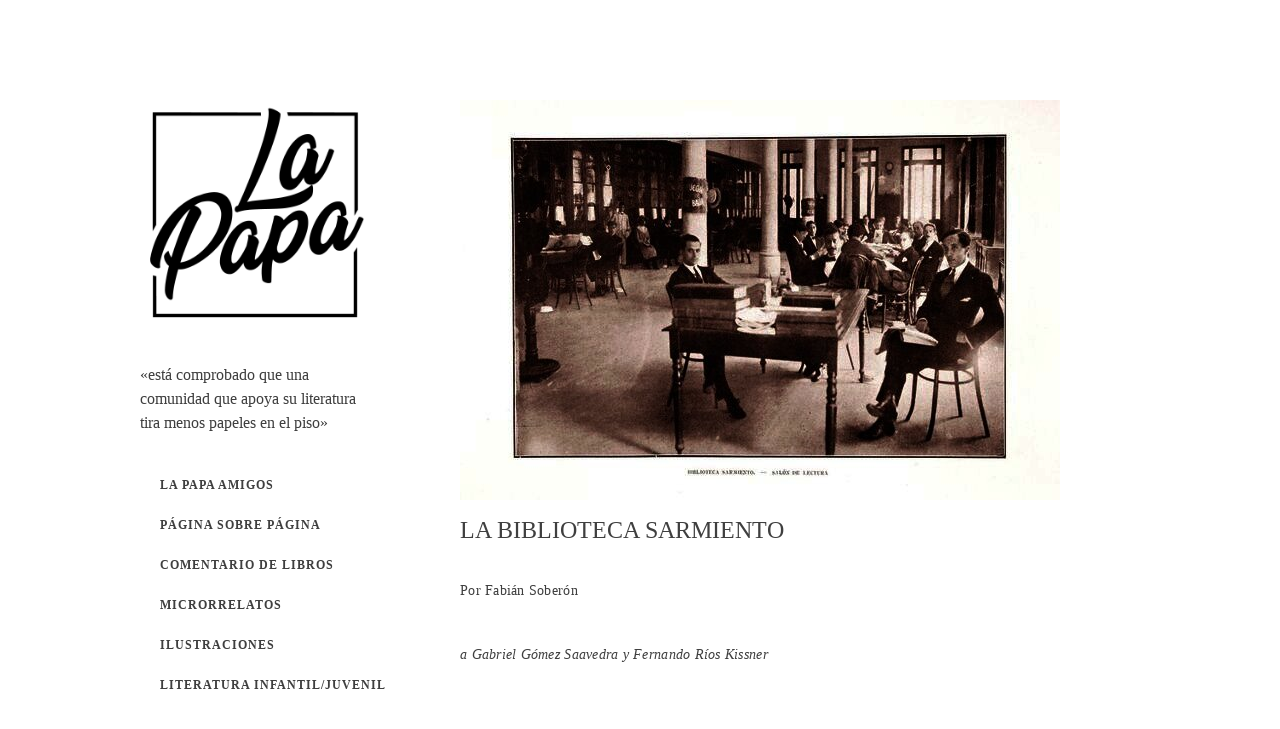

--- FILE ---
content_type: text/html; charset=UTF-8
request_url: https://lapapa.online/la-biblioteca-sarmiento/
body_size: 22106
content:
<!DOCTYPE html><html class="no-js" lang="es" prefix="og: https://ogp.me/ns#"><head><script data-no-optimize="1">var litespeed_docref=sessionStorage.getItem("litespeed_docref");litespeed_docref&&(Object.defineProperty(document,"referrer",{get:function(){return litespeed_docref}}),sessionStorage.removeItem("litespeed_docref"));</script> <meta charset="UTF-8"><meta name="viewport" content="width=device-width, initial-scale = 1.0, maximum-scale=2.0, user-scalable=yes" /><link rel="profile" href="http://gmpg.org/xfn/11"><link rel="pingback" href="https://lapapa.online/xmlrpc.php"><title>La Biblioteca Sarmiento |</title><meta name="description" content="Por Fabián Soberón"/><meta name="robots" content="follow, index, max-snippet:-1, max-video-preview:-1, max-image-preview:large"/><link rel="canonical" href="https://lapapa.online/la-biblioteca-sarmiento/" /><meta property="og:locale" content="es_ES" /><meta property="og:type" content="article" /><meta property="og:title" content="La Biblioteca Sarmiento |" /><meta property="og:description" content="Por Fabián Soberón" /><meta property="og:url" content="https://lapapa.online/la-biblioteca-sarmiento/" /><meta property="og:site_name" content="La Papa" /><meta property="article:section" content="lugares" /><meta property="og:updated_time" content="2020-10-01T12:05:44-03:00" /><meta property="og:image" content="https://lapapa.online/wp-content/uploads/2020/09/Biblioteca-Sarmiento-1910.jpg" /><meta property="og:image:secure_url" content="https://lapapa.online/wp-content/uploads/2020/09/Biblioteca-Sarmiento-1910.jpg" /><meta property="og:image:width" content="600" /><meta property="og:image:height" content="400" /><meta property="og:image:alt" content="La Biblioteca Sarmiento" /><meta property="og:image:type" content="image/jpeg" /><meta property="article:published_time" content="2020-10-01T00:44:02-03:00" /><meta property="article:modified_time" content="2020-10-01T12:05:44-03:00" /><meta name="twitter:card" content="summary_large_image" /><meta name="twitter:title" content="La Biblioteca Sarmiento |" /><meta name="twitter:description" content="Por Fabián Soberón" /><meta name="twitter:image" content="https://lapapa.online/wp-content/uploads/2020/09/Biblioteca-Sarmiento-1910.jpg" /><meta name="twitter:label1" content="Escrito por" /><meta name="twitter:data1" content="Fabián Soberón" /><meta name="twitter:label2" content="Tiempo de lectura" /><meta name="twitter:data2" content="3 minutos" /> <script type="application/ld+json" class="rank-math-schema">{"@context":"https://schema.org","@graph":[{"@type":["BookStore","Organization"],"@id":"https://lapapa.online/#organization","name":"La Papa","url":"https://lapapa.online","logo":{"@type":"ImageObject","@id":"https://lapapa.online/#logo","url":"https://lapapa.local/wp-content/uploads/2020/08/cropped-logo-la-papa-portada-face-1.jpg","contentUrl":"https://lapapa.local/wp-content/uploads/2020/08/cropped-logo-la-papa-portada-face-1.jpg","caption":"La Papa","inLanguage":"es"},"openingHours":["Monday,Tuesday,Wednesday,Thursday,Friday,Saturday,Sunday 09:00-17:00"],"image":{"@id":"https://lapapa.online/#logo"}},{"@type":"WebSite","@id":"https://lapapa.online/#website","url":"https://lapapa.online","name":"La Papa","alternateName":"La Papa Online","publisher":{"@id":"https://lapapa.online/#organization"},"inLanguage":"es"},{"@type":"ImageObject","@id":"https://lapapa.online/wp-content/uploads/2020/09/Biblioteca-Sarmiento-1910.jpg","url":"https://lapapa.online/wp-content/uploads/2020/09/Biblioteca-Sarmiento-1910.jpg","width":"600","height":"400","inLanguage":"es"},{"@type":"BreadcrumbList","@id":"https://lapapa.online/la-biblioteca-sarmiento/#breadcrumb","itemListElement":[{"@type":"ListItem","position":"1","item":{"@id":"https://lapapa.online","name":"Inicio"}},{"@type":"ListItem","position":"2","item":{"@id":"https://lapapa.online/la-biblioteca-sarmiento/","name":"La Biblioteca Sarmiento"}}]},{"@type":"WebPage","@id":"https://lapapa.online/la-biblioteca-sarmiento/#webpage","url":"https://lapapa.online/la-biblioteca-sarmiento/","name":"La Biblioteca Sarmiento |","datePublished":"2020-10-01T00:44:02-03:00","dateModified":"2020-10-01T12:05:44-03:00","isPartOf":{"@id":"https://lapapa.online/#website"},"primaryImageOfPage":{"@id":"https://lapapa.online/wp-content/uploads/2020/09/Biblioteca-Sarmiento-1910.jpg"},"inLanguage":"es","breadcrumb":{"@id":"https://lapapa.online/la-biblioteca-sarmiento/#breadcrumb"}},{"@type":"Person","@id":"https://lapapa.online/author/fabian-sob/","name":"Fabi\u00e1n Sober\u00f3n","url":"https://lapapa.online/author/fabian-sob/","image":{"@type":"ImageObject","@id":"https://secure.gravatar.com/avatar/411c5936c0756fe14e353be6cd6d1fb159b037e77a09ad272e097931aa212033?s=96&amp;d=mm&amp;r=g","url":"https://secure.gravatar.com/avatar/411c5936c0756fe14e353be6cd6d1fb159b037e77a09ad272e097931aa212033?s=96&amp;d=mm&amp;r=g","caption":"Fabi\u00e1n Sober\u00f3n","inLanguage":"es"},"worksFor":{"@id":"https://lapapa.online/#organization"}},{"@type":"BlogPosting","headline":"La Biblioteca Sarmiento |","datePublished":"2020-10-01T00:44:02-03:00","dateModified":"2020-10-01T12:05:44-03:00","author":{"@id":"https://lapapa.online/author/fabian-sob/","name":"Fabi\u00e1n Sober\u00f3n"},"publisher":{"@id":"https://lapapa.online/#organization"},"description":"Por Fabi\u00e1n Sober\u00f3n","name":"La Biblioteca Sarmiento |","@id":"https://lapapa.online/la-biblioteca-sarmiento/#richSnippet","isPartOf":{"@id":"https://lapapa.online/la-biblioteca-sarmiento/#webpage"},"image":{"@id":"https://lapapa.online/wp-content/uploads/2020/09/Biblioteca-Sarmiento-1910.jpg"},"inLanguage":"es","mainEntityOfPage":{"@id":"https://lapapa.online/la-biblioteca-sarmiento/#webpage"}}]}</script> <link rel='dns-prefetch' href='//fonts.googleapis.com' /><link rel="alternate" type="application/rss+xml" title=" &raquo; Feed" href="https://lapapa.online/feed/" /><link rel="alternate" type="application/rss+xml" title=" &raquo; Feed de los comentarios" href="https://lapapa.online/comments/feed/" /><link rel="alternate" type="application/rss+xml" title=" &raquo; Comentario La Biblioteca Sarmiento del feed" href="https://lapapa.online/la-biblioteca-sarmiento/feed/" /><link rel="alternate" title="oEmbed (JSON)" type="application/json+oembed" href="https://lapapa.online/wp-json/oembed/1.0/embed?url=https%3A%2F%2Flapapa.online%2Fla-biblioteca-sarmiento%2F" /><link rel="alternate" title="oEmbed (XML)" type="text/xml+oembed" href="https://lapapa.online/wp-json/oembed/1.0/embed?url=https%3A%2F%2Flapapa.online%2Fla-biblioteca-sarmiento%2F&#038;format=xml" /><style id='wp-img-auto-sizes-contain-inline-css' type='text/css'>img:is([sizes=auto i],[sizes^="auto," i]){contain-intrinsic-size:3000px 1500px}
/*# sourceURL=wp-img-auto-sizes-contain-inline-css */</style><link data-optimized="2" rel="stylesheet" href="https://lapapa.online/wp-content/litespeed/css/a2db15c1e4ad7dce46a874e57c0082f7.css?ver=0cf3d" /><style id='wp-emoji-styles-inline-css' type='text/css'>img.wp-smiley, img.emoji {
		display: inline !important;
		border: none !important;
		box-shadow: none !important;
		height: 1em !important;
		width: 1em !important;
		margin: 0 0.07em !important;
		vertical-align: -0.1em !important;
		background: none !important;
		padding: 0 !important;
	}
/*# sourceURL=wp-emoji-styles-inline-css */</style><style id='wp-block-paragraph-inline-css' type='text/css'>.is-small-text{font-size:.875em}.is-regular-text{font-size:1em}.is-large-text{font-size:2.25em}.is-larger-text{font-size:3em}.has-drop-cap:not(:focus):first-letter{float:left;font-size:8.4em;font-style:normal;font-weight:100;line-height:.68;margin:.05em .1em 0 0;text-transform:uppercase}body.rtl .has-drop-cap:not(:focus):first-letter{float:none;margin-left:.1em}p.has-drop-cap.has-background{overflow:hidden}:root :where(p.has-background){padding:1.25em 2.375em}:where(p.has-text-color:not(.has-link-color)) a{color:inherit}p.has-text-align-left[style*="writing-mode:vertical-lr"],p.has-text-align-right[style*="writing-mode:vertical-rl"]{rotate:180deg}
/*# sourceURL=https://lapapa.online/wp-includes/blocks/paragraph/style.min.css */</style><style id='wp-block-quote-inline-css' type='text/css'>.wp-block-quote{box-sizing:border-box;overflow-wrap:break-word}.wp-block-quote.is-large:where(:not(.is-style-plain)),.wp-block-quote.is-style-large:where(:not(.is-style-plain)){margin-bottom:1em;padding:0 1em}.wp-block-quote.is-large:where(:not(.is-style-plain)) p,.wp-block-quote.is-style-large:where(:not(.is-style-plain)) p{font-size:1.5em;font-style:italic;line-height:1.6}.wp-block-quote.is-large:where(:not(.is-style-plain)) cite,.wp-block-quote.is-large:where(:not(.is-style-plain)) footer,.wp-block-quote.is-style-large:where(:not(.is-style-plain)) cite,.wp-block-quote.is-style-large:where(:not(.is-style-plain)) footer{font-size:1.125em;text-align:right}.wp-block-quote>cite{display:block}
/*# sourceURL=https://lapapa.online/wp-includes/blocks/quote/style.min.css */</style><style id='wp-block-spacer-inline-css' type='text/css'>.wp-block-spacer{clear:both}
/*# sourceURL=https://lapapa.online/wp-includes/blocks/spacer/style.min.css */</style><style id='global-styles-inline-css' type='text/css'>:root{--wp--preset--aspect-ratio--square: 1;--wp--preset--aspect-ratio--4-3: 4/3;--wp--preset--aspect-ratio--3-4: 3/4;--wp--preset--aspect-ratio--3-2: 3/2;--wp--preset--aspect-ratio--2-3: 2/3;--wp--preset--aspect-ratio--16-9: 16/9;--wp--preset--aspect-ratio--9-16: 9/16;--wp--preset--color--black: #000000;--wp--preset--color--cyan-bluish-gray: #abb8c3;--wp--preset--color--white: #ffffff;--wp--preset--color--pale-pink: #f78da7;--wp--preset--color--vivid-red: #cf2e2e;--wp--preset--color--luminous-vivid-orange: #ff6900;--wp--preset--color--luminous-vivid-amber: #fcb900;--wp--preset--color--light-green-cyan: #7bdcb5;--wp--preset--color--vivid-green-cyan: #00d084;--wp--preset--color--pale-cyan-blue: #8ed1fc;--wp--preset--color--vivid-cyan-blue: #0693e3;--wp--preset--color--vivid-purple: #9b51e0;--wp--preset--gradient--vivid-cyan-blue-to-vivid-purple: linear-gradient(135deg,rgb(6,147,227) 0%,rgb(155,81,224) 100%);--wp--preset--gradient--light-green-cyan-to-vivid-green-cyan: linear-gradient(135deg,rgb(122,220,180) 0%,rgb(0,208,130) 100%);--wp--preset--gradient--luminous-vivid-amber-to-luminous-vivid-orange: linear-gradient(135deg,rgb(252,185,0) 0%,rgb(255,105,0) 100%);--wp--preset--gradient--luminous-vivid-orange-to-vivid-red: linear-gradient(135deg,rgb(255,105,0) 0%,rgb(207,46,46) 100%);--wp--preset--gradient--very-light-gray-to-cyan-bluish-gray: linear-gradient(135deg,rgb(238,238,238) 0%,rgb(169,184,195) 100%);--wp--preset--gradient--cool-to-warm-spectrum: linear-gradient(135deg,rgb(74,234,220) 0%,rgb(151,120,209) 20%,rgb(207,42,186) 40%,rgb(238,44,130) 60%,rgb(251,105,98) 80%,rgb(254,248,76) 100%);--wp--preset--gradient--blush-light-purple: linear-gradient(135deg,rgb(255,206,236) 0%,rgb(152,150,240) 100%);--wp--preset--gradient--blush-bordeaux: linear-gradient(135deg,rgb(254,205,165) 0%,rgb(254,45,45) 50%,rgb(107,0,62) 100%);--wp--preset--gradient--luminous-dusk: linear-gradient(135deg,rgb(255,203,112) 0%,rgb(199,81,192) 50%,rgb(65,88,208) 100%);--wp--preset--gradient--pale-ocean: linear-gradient(135deg,rgb(255,245,203) 0%,rgb(182,227,212) 50%,rgb(51,167,181) 100%);--wp--preset--gradient--electric-grass: linear-gradient(135deg,rgb(202,248,128) 0%,rgb(113,206,126) 100%);--wp--preset--gradient--midnight: linear-gradient(135deg,rgb(2,3,129) 0%,rgb(40,116,252) 100%);--wp--preset--font-size--small: 13px;--wp--preset--font-size--medium: 20px;--wp--preset--font-size--large: 36px;--wp--preset--font-size--x-large: 42px;--wp--preset--spacing--20: 0.44rem;--wp--preset--spacing--30: 0.67rem;--wp--preset--spacing--40: 1rem;--wp--preset--spacing--50: 1.5rem;--wp--preset--spacing--60: 2.25rem;--wp--preset--spacing--70: 3.38rem;--wp--preset--spacing--80: 5.06rem;--wp--preset--shadow--natural: 6px 6px 9px rgba(0, 0, 0, 0.2);--wp--preset--shadow--deep: 12px 12px 50px rgba(0, 0, 0, 0.4);--wp--preset--shadow--sharp: 6px 6px 0px rgba(0, 0, 0, 0.2);--wp--preset--shadow--outlined: 6px 6px 0px -3px rgb(255, 255, 255), 6px 6px rgb(0, 0, 0);--wp--preset--shadow--crisp: 6px 6px 0px rgb(0, 0, 0);}:where(.is-layout-flex){gap: 0.5em;}:where(.is-layout-grid){gap: 0.5em;}body .is-layout-flex{display: flex;}.is-layout-flex{flex-wrap: wrap;align-items: center;}.is-layout-flex > :is(*, div){margin: 0;}body .is-layout-grid{display: grid;}.is-layout-grid > :is(*, div){margin: 0;}:where(.wp-block-columns.is-layout-flex){gap: 2em;}:where(.wp-block-columns.is-layout-grid){gap: 2em;}:where(.wp-block-post-template.is-layout-flex){gap: 1.25em;}:where(.wp-block-post-template.is-layout-grid){gap: 1.25em;}.has-black-color{color: var(--wp--preset--color--black) !important;}.has-cyan-bluish-gray-color{color: var(--wp--preset--color--cyan-bluish-gray) !important;}.has-white-color{color: var(--wp--preset--color--white) !important;}.has-pale-pink-color{color: var(--wp--preset--color--pale-pink) !important;}.has-vivid-red-color{color: var(--wp--preset--color--vivid-red) !important;}.has-luminous-vivid-orange-color{color: var(--wp--preset--color--luminous-vivid-orange) !important;}.has-luminous-vivid-amber-color{color: var(--wp--preset--color--luminous-vivid-amber) !important;}.has-light-green-cyan-color{color: var(--wp--preset--color--light-green-cyan) !important;}.has-vivid-green-cyan-color{color: var(--wp--preset--color--vivid-green-cyan) !important;}.has-pale-cyan-blue-color{color: var(--wp--preset--color--pale-cyan-blue) !important;}.has-vivid-cyan-blue-color{color: var(--wp--preset--color--vivid-cyan-blue) !important;}.has-vivid-purple-color{color: var(--wp--preset--color--vivid-purple) !important;}.has-black-background-color{background-color: var(--wp--preset--color--black) !important;}.has-cyan-bluish-gray-background-color{background-color: var(--wp--preset--color--cyan-bluish-gray) !important;}.has-white-background-color{background-color: var(--wp--preset--color--white) !important;}.has-pale-pink-background-color{background-color: var(--wp--preset--color--pale-pink) !important;}.has-vivid-red-background-color{background-color: var(--wp--preset--color--vivid-red) !important;}.has-luminous-vivid-orange-background-color{background-color: var(--wp--preset--color--luminous-vivid-orange) !important;}.has-luminous-vivid-amber-background-color{background-color: var(--wp--preset--color--luminous-vivid-amber) !important;}.has-light-green-cyan-background-color{background-color: var(--wp--preset--color--light-green-cyan) !important;}.has-vivid-green-cyan-background-color{background-color: var(--wp--preset--color--vivid-green-cyan) !important;}.has-pale-cyan-blue-background-color{background-color: var(--wp--preset--color--pale-cyan-blue) !important;}.has-vivid-cyan-blue-background-color{background-color: var(--wp--preset--color--vivid-cyan-blue) !important;}.has-vivid-purple-background-color{background-color: var(--wp--preset--color--vivid-purple) !important;}.has-black-border-color{border-color: var(--wp--preset--color--black) !important;}.has-cyan-bluish-gray-border-color{border-color: var(--wp--preset--color--cyan-bluish-gray) !important;}.has-white-border-color{border-color: var(--wp--preset--color--white) !important;}.has-pale-pink-border-color{border-color: var(--wp--preset--color--pale-pink) !important;}.has-vivid-red-border-color{border-color: var(--wp--preset--color--vivid-red) !important;}.has-luminous-vivid-orange-border-color{border-color: var(--wp--preset--color--luminous-vivid-orange) !important;}.has-luminous-vivid-amber-border-color{border-color: var(--wp--preset--color--luminous-vivid-amber) !important;}.has-light-green-cyan-border-color{border-color: var(--wp--preset--color--light-green-cyan) !important;}.has-vivid-green-cyan-border-color{border-color: var(--wp--preset--color--vivid-green-cyan) !important;}.has-pale-cyan-blue-border-color{border-color: var(--wp--preset--color--pale-cyan-blue) !important;}.has-vivid-cyan-blue-border-color{border-color: var(--wp--preset--color--vivid-cyan-blue) !important;}.has-vivid-purple-border-color{border-color: var(--wp--preset--color--vivid-purple) !important;}.has-vivid-cyan-blue-to-vivid-purple-gradient-background{background: var(--wp--preset--gradient--vivid-cyan-blue-to-vivid-purple) !important;}.has-light-green-cyan-to-vivid-green-cyan-gradient-background{background: var(--wp--preset--gradient--light-green-cyan-to-vivid-green-cyan) !important;}.has-luminous-vivid-amber-to-luminous-vivid-orange-gradient-background{background: var(--wp--preset--gradient--luminous-vivid-amber-to-luminous-vivid-orange) !important;}.has-luminous-vivid-orange-to-vivid-red-gradient-background{background: var(--wp--preset--gradient--luminous-vivid-orange-to-vivid-red) !important;}.has-very-light-gray-to-cyan-bluish-gray-gradient-background{background: var(--wp--preset--gradient--very-light-gray-to-cyan-bluish-gray) !important;}.has-cool-to-warm-spectrum-gradient-background{background: var(--wp--preset--gradient--cool-to-warm-spectrum) !important;}.has-blush-light-purple-gradient-background{background: var(--wp--preset--gradient--blush-light-purple) !important;}.has-blush-bordeaux-gradient-background{background: var(--wp--preset--gradient--blush-bordeaux) !important;}.has-luminous-dusk-gradient-background{background: var(--wp--preset--gradient--luminous-dusk) !important;}.has-pale-ocean-gradient-background{background: var(--wp--preset--gradient--pale-ocean) !important;}.has-electric-grass-gradient-background{background: var(--wp--preset--gradient--electric-grass) !important;}.has-midnight-gradient-background{background: var(--wp--preset--gradient--midnight) !important;}.has-small-font-size{font-size: var(--wp--preset--font-size--small) !important;}.has-medium-font-size{font-size: var(--wp--preset--font-size--medium) !important;}.has-large-font-size{font-size: var(--wp--preset--font-size--large) !important;}.has-x-large-font-size{font-size: var(--wp--preset--font-size--x-large) !important;}
/*# sourceURL=global-styles-inline-css */</style><style id='classic-theme-styles-inline-css' type='text/css'>/*! This file is auto-generated */
.wp-block-button__link{color:#fff;background-color:#32373c;border-radius:9999px;box-shadow:none;text-decoration:none;padding:calc(.667em + 2px) calc(1.333em + 2px);font-size:1.125em}.wp-block-file__button{background:#32373c;color:#fff;text-decoration:none}
/*# sourceURL=/wp-includes/css/classic-themes.min.css */</style><style id='woocommerce-inline-inline-css' type='text/css'>.woocommerce form .form-row .required { visibility: visible; }
/*# sourceURL=woocommerce-inline-inline-css */</style><style id='alternate-style-inline-css' type='text/css'>h1.site-title, h2.site-description  {
                                color: #3f3f3f;                     
                        }
/*# sourceURL=alternate-style-inline-css */</style> <script type="litespeed/javascript" data-src="https://lapapa.online/wp-includes/js/jquery/jquery.min.js?ver=3.7.1" id="jquery-core-js"></script> <script id="wc-add-to-cart-js-extra" type="litespeed/javascript">var wc_add_to_cart_params={"ajax_url":"/wp-admin/admin-ajax.php","wc_ajax_url":"/?wc-ajax=%%endpoint%%","i18n_view_cart":"Ver carrito","cart_url":"https://lapapa.online/carrito/","is_cart":"","cart_redirect_after_add":"no"}</script> <script id="woocommerce-js-extra" type="litespeed/javascript">var woocommerce_params={"ajax_url":"/wp-admin/admin-ajax.php","wc_ajax_url":"/?wc-ajax=%%endpoint%%","i18n_password_show":"Mostrar contrase\u00f1a","i18n_password_hide":"Ocultar contrase\u00f1a"}</script> <link rel="https://api.w.org/" href="https://lapapa.online/wp-json/" /><link rel="alternate" title="JSON" type="application/json" href="https://lapapa.online/wp-json/wp/v2/posts/4542" /><link rel="EditURI" type="application/rsd+xml" title="RSD" href="https://lapapa.online/xmlrpc.php?rsd" /><meta name="generator" content="WordPress 6.9" /><link rel='shortlink' href='https://lapapa.online/?p=4542' />
<noscript><style>.woocommerce-product-gallery{ opacity: 1 !important; }</style></noscript><style type="text/css">.wdp_bulk_table_content .wdp_pricing_table_caption { color: #6d6d6d ! important} .wdp_bulk_table_content table thead td { color: #6d6d6d ! important} .wdp_bulk_table_content table thead td { background-color: #efefef ! important} .wdp_bulk_table_content table thead td { higlight_background_color-color: #efefef ! important} .wdp_bulk_table_content table thead td { higlight_text_color: #6d6d6d ! important} .wdp_bulk_table_content table tbody td { color: #6d6d6d ! important} .wdp_bulk_table_content table tbody td { background-color: #ffffff ! important} .wdp_bulk_table_content .wdp_pricing_table_footer { color: #6d6d6d ! important}</style><style type="text/css">.saboxplugin-wrap{-webkit-box-sizing:border-box;-moz-box-sizing:border-box;-ms-box-sizing:border-box;box-sizing:border-box;border:1px solid #eee;width:100%;clear:both;display:block;overflow:hidden;word-wrap:break-word;position:relative}.saboxplugin-wrap .saboxplugin-gravatar{float:left;padding:0 20px 20px 20px}.saboxplugin-wrap .saboxplugin-gravatar img{max-width:100px;height:auto;border-radius:0;}.saboxplugin-wrap .saboxplugin-authorname{font-size:18px;line-height:1;margin:20px 0 0 20px;display:block}.saboxplugin-wrap .saboxplugin-authorname a{text-decoration:none}.saboxplugin-wrap .saboxplugin-authorname a:focus{outline:0}.saboxplugin-wrap .saboxplugin-desc{display:block;margin:5px 20px}.saboxplugin-wrap .saboxplugin-desc a{text-decoration:underline}.saboxplugin-wrap .saboxplugin-desc p{margin:5px 0 12px}.saboxplugin-wrap .saboxplugin-web{margin:0 20px 15px;text-align:left}.saboxplugin-wrap .sab-web-position{text-align:right}.saboxplugin-wrap .saboxplugin-web a{color:#ccc;text-decoration:none}.saboxplugin-wrap .saboxplugin-socials{position:relative;display:block;background:#fcfcfc;padding:5px;border-top:1px solid #eee}.saboxplugin-wrap .saboxplugin-socials a svg{width:20px;height:20px}.saboxplugin-wrap .saboxplugin-socials a svg .st2{fill:#fff; transform-origin:center center;}.saboxplugin-wrap .saboxplugin-socials a svg .st1{fill:rgba(0,0,0,.3)}.saboxplugin-wrap .saboxplugin-socials a:hover{opacity:.8;-webkit-transition:opacity .4s;-moz-transition:opacity .4s;-o-transition:opacity .4s;transition:opacity .4s;box-shadow:none!important;-webkit-box-shadow:none!important}.saboxplugin-wrap .saboxplugin-socials .saboxplugin-icon-color{box-shadow:none;padding:0;border:0;-webkit-transition:opacity .4s;-moz-transition:opacity .4s;-o-transition:opacity .4s;transition:opacity .4s;display:inline-block;color:#fff;font-size:0;text-decoration:inherit;margin:5px;-webkit-border-radius:0;-moz-border-radius:0;-ms-border-radius:0;-o-border-radius:0;border-radius:0;overflow:hidden}.saboxplugin-wrap .saboxplugin-socials .saboxplugin-icon-grey{text-decoration:inherit;box-shadow:none;position:relative;display:-moz-inline-stack;display:inline-block;vertical-align:middle;zoom:1;margin:10px 5px;color:#444;fill:#444}.clearfix:after,.clearfix:before{content:' ';display:table;line-height:0;clear:both}.ie7 .clearfix{zoom:1}.saboxplugin-socials.sabox-colored .saboxplugin-icon-color .sab-twitch{border-color:#38245c}.saboxplugin-socials.sabox-colored .saboxplugin-icon-color .sab-behance{border-color:#003eb0}.saboxplugin-socials.sabox-colored .saboxplugin-icon-color .sab-deviantart{border-color:#036824}.saboxplugin-socials.sabox-colored .saboxplugin-icon-color .sab-digg{border-color:#00327c}.saboxplugin-socials.sabox-colored .saboxplugin-icon-color .sab-dribbble{border-color:#ba1655}.saboxplugin-socials.sabox-colored .saboxplugin-icon-color .sab-facebook{border-color:#1e2e4f}.saboxplugin-socials.sabox-colored .saboxplugin-icon-color .sab-flickr{border-color:#003576}.saboxplugin-socials.sabox-colored .saboxplugin-icon-color .sab-github{border-color:#264874}.saboxplugin-socials.sabox-colored .saboxplugin-icon-color .sab-google{border-color:#0b51c5}.saboxplugin-socials.sabox-colored .saboxplugin-icon-color .sab-html5{border-color:#902e13}.saboxplugin-socials.sabox-colored .saboxplugin-icon-color .sab-instagram{border-color:#1630aa}.saboxplugin-socials.sabox-colored .saboxplugin-icon-color .sab-linkedin{border-color:#00344f}.saboxplugin-socials.sabox-colored .saboxplugin-icon-color .sab-pinterest{border-color:#5b040e}.saboxplugin-socials.sabox-colored .saboxplugin-icon-color .sab-reddit{border-color:#992900}.saboxplugin-socials.sabox-colored .saboxplugin-icon-color .sab-rss{border-color:#a43b0a}.saboxplugin-socials.sabox-colored .saboxplugin-icon-color .sab-sharethis{border-color:#5d8420}.saboxplugin-socials.sabox-colored .saboxplugin-icon-color .sab-soundcloud{border-color:#995200}.saboxplugin-socials.sabox-colored .saboxplugin-icon-color .sab-spotify{border-color:#0f612c}.saboxplugin-socials.sabox-colored .saboxplugin-icon-color .sab-stackoverflow{border-color:#a95009}.saboxplugin-socials.sabox-colored .saboxplugin-icon-color .sab-steam{border-color:#006388}.saboxplugin-socials.sabox-colored .saboxplugin-icon-color .sab-user_email{border-color:#b84e05}.saboxplugin-socials.sabox-colored .saboxplugin-icon-color .sab-tumblr{border-color:#10151b}.saboxplugin-socials.sabox-colored .saboxplugin-icon-color .sab-twitter{border-color:#0967a0}.saboxplugin-socials.sabox-colored .saboxplugin-icon-color .sab-vimeo{border-color:#0d7091}.saboxplugin-socials.sabox-colored .saboxplugin-icon-color .sab-windows{border-color:#003f71}.saboxplugin-socials.sabox-colored .saboxplugin-icon-color .sab-whatsapp{border-color:#003f71}.saboxplugin-socials.sabox-colored .saboxplugin-icon-color .sab-wordpress{border-color:#0f3647}.saboxplugin-socials.sabox-colored .saboxplugin-icon-color .sab-yahoo{border-color:#14002d}.saboxplugin-socials.sabox-colored .saboxplugin-icon-color .sab-youtube{border-color:#900}.saboxplugin-socials.sabox-colored .saboxplugin-icon-color .sab-xing{border-color:#000202}.saboxplugin-socials.sabox-colored .saboxplugin-icon-color .sab-mixcloud{border-color:#2475a0}.saboxplugin-socials.sabox-colored .saboxplugin-icon-color .sab-vk{border-color:#243549}.saboxplugin-socials.sabox-colored .saboxplugin-icon-color .sab-medium{border-color:#00452c}.saboxplugin-socials.sabox-colored .saboxplugin-icon-color .sab-quora{border-color:#420e00}.saboxplugin-socials.sabox-colored .saboxplugin-icon-color .sab-meetup{border-color:#9b181c}.saboxplugin-socials.sabox-colored .saboxplugin-icon-color .sab-goodreads{border-color:#000}.saboxplugin-socials.sabox-colored .saboxplugin-icon-color .sab-snapchat{border-color:#999700}.saboxplugin-socials.sabox-colored .saboxplugin-icon-color .sab-500px{border-color:#00557f}.saboxplugin-socials.sabox-colored .saboxplugin-icon-color .sab-mastodont{border-color:#185886}.sabox-plus-item{margin-bottom:20px}@media screen and (max-width:480px){.saboxplugin-wrap{text-align:center}.saboxplugin-wrap .saboxplugin-gravatar{float:none;padding:20px 0;text-align:center;margin:0 auto;display:block}.saboxplugin-wrap .saboxplugin-gravatar img{float:none;display:inline-block;display:-moz-inline-stack;vertical-align:middle;zoom:1}.saboxplugin-wrap .saboxplugin-desc{margin:0 10px 20px;text-align:center}.saboxplugin-wrap .saboxplugin-authorname{text-align:center;margin:10px 0 20px}}body .saboxplugin-authorname a,body .saboxplugin-authorname a:hover{box-shadow:none;-webkit-box-shadow:none}a.sab-profile-edit{font-size:16px!important;line-height:1!important}.sab-edit-settings a,a.sab-profile-edit{color:#0073aa!important;box-shadow:none!important;-webkit-box-shadow:none!important}.sab-edit-settings{margin-right:15px;position:absolute;right:0;z-index:2;bottom:10px;line-height:20px}.sab-edit-settings i{margin-left:5px}.saboxplugin-socials{line-height:1!important}.rtl .saboxplugin-wrap .saboxplugin-gravatar{float:right}.rtl .saboxplugin-wrap .saboxplugin-authorname{display:flex;align-items:center}.rtl .saboxplugin-wrap .saboxplugin-authorname .sab-profile-edit{margin-right:10px}.rtl .sab-edit-settings{right:auto;left:0}img.sab-custom-avatar{max-width:75px;}.saboxplugin-wrap {margin-top:0px; margin-bottom:0px; padding: 0px 0px }.saboxplugin-wrap .saboxplugin-authorname {font-size:18px; line-height:25px;}.saboxplugin-wrap .saboxplugin-desc p, .saboxplugin-wrap .saboxplugin-desc {font-size:14px !important; line-height:21px !important;}.saboxplugin-wrap .saboxplugin-web {font-size:14px;}.saboxplugin-wrap .saboxplugin-socials a svg {width:18px;height:18px;}</style><link rel="icon" href="https://lapapa.online/wp-content/uploads/2023/02/cropped-cropped-lapapa-logo-hq-32x32.jpg" sizes="32x32" /><link rel="icon" href="https://lapapa.online/wp-content/uploads/2023/02/cropped-cropped-lapapa-logo-hq-192x192.jpg" sizes="192x192" /><link rel="apple-touch-icon" href="https://lapapa.online/wp-content/uploads/2023/02/cropped-cropped-lapapa-logo-hq-180x180.jpg" /><meta name="msapplication-TileImage" content="https://lapapa.online/wp-content/uploads/2023/02/cropped-cropped-lapapa-logo-hq-270x270.jpg" /><style type="text/css" id="wp-custom-css">.mmenu{
	margin-left: 20px;
}
p {
	letter-spacing: 0.019em;
	line-height: 2;
}

#leftbar .widget_text__donation {
	display: flex;
	flex-direction: column;
	gap: 15px;
	margin-block: 40px;
	max-width: 300px;
	background-color: #ffcc3329;
	text-align: center;
	h2 {
		margin-inline: 10px;
	}
	.btn-donation {
		display: flex;
		justify-content: center;
		align-items: center;
		font-size: 1.5em;
		color: #fff;
		background-color: #009ee3;
		padding: 14px 20px;
		transition: all .3s ease;
		&:hover {
			background-color: #08acf3;
		}
		svg {
			fill: #fff;
			margin-right: 10px;
			width: 32px;
			height: 32px;
		}
	}
}</style></head><body class="wp-singular post-template-default single single-post postid-4542 single-format-standard wp-custom-logo wp-theme-alternate-lite theme-alternate-lite woocommerce-no-js"><div id="container"><div id="wrapper"><div id="leftside"><div id="logo">
<a href="https://lapapa.online/" class="custom-logo-link" rel="home"><img data-lazyloaded="1" src="[data-uri]" width="1080" height="1080" data-src="https://lapapa.online/wp-content/uploads/2023/02/cropped-lapapa-logo-hq.jpg" class="custom-logo" alt="" decoding="async" fetchpriority="high" data-srcset="https://lapapa.online/wp-content/uploads/2023/02/cropped-lapapa-logo-hq.jpg 1080w, https://lapapa.online/wp-content/uploads/2023/02/cropped-lapapa-logo-hq-768x768.jpg 768w, https://lapapa.online/wp-content/uploads/2023/02/cropped-lapapa-logo-hq-300x300.jpg 300w, https://lapapa.online/wp-content/uploads/2023/02/cropped-lapapa-logo-hq-600x600.jpg 600w, https://lapapa.online/wp-content/uploads/2023/02/cropped-lapapa-logo-hq-100x100.jpg 100w" data-sizes="(max-width: 1080px) 100vw, 1080px" /></a>    				<a href="https://lapapa.online/" rel="home"><h1 class="site-title"></h1>
</a><h2 class="site-description">
«está comprobado que una comunidad que apoya su literatura tira menos papeles en el piso»</h2></div><div class="mmenu"><ul id="menu-principal" class="navmenu"><li id="menu-item-11253" class="menu-item menu-item-type-taxonomy menu-item-object-category menu-item-11253"><a href="https://lapapa.online/category/la-papa-amigos/">La Papa Amigos</a></li><li id="menu-item-366" class="menu-item menu-item-type-taxonomy menu-item-object-category menu-item-366"><a href="https://lapapa.online/category/pagina/">página sobre página</a></li><li id="menu-item-13" class="menu-item menu-item-type-taxonomy menu-item-object-category menu-item-13"><a href="https://lapapa.online/category/libros/">comentario de libros</a></li><li id="menu-item-10" class="menu-item menu-item-type-taxonomy menu-item-object-category menu-item-10"><a href="https://lapapa.online/category/microrrelatos/">microrrelatos</a></li><li id="menu-item-5466" class="menu-item menu-item-type-taxonomy menu-item-object-category menu-item-5466"><a href="https://lapapa.online/category/ilustraciones/">Ilustraciones</a></li><li id="menu-item-365" class="menu-item menu-item-type-taxonomy menu-item-object-category menu-item-365"><a href="https://lapapa.online/category/infantil/">literatura infantil/juvenil</a></li><li id="menu-item-360" class="menu-item menu-item-type-taxonomy menu-item-object-category menu-item-360"><a href="https://lapapa.online/category/ensayos/">ensayos</a></li><li id="menu-item-476" class="menu-item menu-item-type-taxonomy menu-item-object-category menu-item-476"><a href="https://lapapa.online/category/entrevistas/">entrevistas</a></li><li id="menu-item-570" class="menu-item menu-item-type-taxonomy menu-item-object-category menu-item-570"><a href="https://lapapa.online/category/autores/">autores</a></li><li id="menu-item-384" class="menu-item menu-item-type-taxonomy menu-item-object-category menu-item-384"><a href="https://lapapa.online/category/historia/">historia</a></li><li id="menu-item-364" class="menu-item menu-item-type-taxonomy menu-item-object-category menu-item-364"><a href="https://lapapa.online/category/tema-libre-la-papa/">tema libre: la papa</a></li><li id="menu-item-361" class="menu-item menu-item-type-taxonomy menu-item-object-category menu-item-361"><a href="https://lapapa.online/category/eventos/">eventos</a></li><li id="menu-item-362" class="menu-item menu-item-type-taxonomy menu-item-object-category current-post-ancestor current-menu-parent current-post-parent menu-item-362"><a href="https://lapapa.online/category/lugares/">lugares</a></li><li id="menu-item-5238" class="menu-item menu-item-type-taxonomy menu-item-object-category menu-item-5238"><a href="https://lapapa.online/category/letras-en-teatro/">Letras en Teatro</a></li><li id="menu-item-1216" class="menu-item menu-item-type-taxonomy menu-item-object-category menu-item-1216"><a href="https://lapapa.online/category/habia-una-vez/">había una vez</a></li><li id="menu-item-858" class="menu-item menu-item-type-taxonomy menu-item-object-category menu-item-858"><a href="https://lapapa.online/category/letrasenarte/">letras en arte</a></li><li id="menu-item-866" class="menu-item menu-item-type-taxonomy menu-item-object-category menu-item-866"><a href="https://lapapa.online/category/asinosven/">así nos ven allá</a></li><li id="menu-item-1634" class="menu-item menu-item-type-taxonomy menu-item-object-category menu-item-1634"><a href="https://lapapa.online/category/letras-en-cine/">Letras en cine</a></li><li id="menu-item-9" class="menu-item menu-item-type-taxonomy menu-item-object-category menu-item-9"><a href="https://lapapa.online/category/cuentos/">cuentos</a></li><li id="menu-item-363" class="menu-item menu-item-type-taxonomy menu-item-object-category menu-item-363"><a href="https://lapapa.online/category/poesias-2/">poesías</a></li><li id="menu-item-1635" class="menu-item menu-item-type-taxonomy menu-item-object-category menu-item-1635"><a href="https://lapapa.online/category/letras-en-musica/">Letras en música</a></li><li id="menu-item-5242" class="menu-item menu-item-type-taxonomy menu-item-object-category menu-item-5242"><a href="https://lapapa.online/category/la-solapa/">La Solapa</a></li><li id="menu-item-7785" class="menu-item menu-item-type-taxonomy menu-item-object-category menu-item-7785"><a href="https://lapapa.online/category/la-contratapa/">La Contratapa</a></li><li id="menu-item-7435" class="menu-item menu-item-type-taxonomy menu-item-object-category menu-item-7435"><a href="https://lapapa.online/category/ydiai/">¿Ydiai?</a></li><li id="menu-item-3549" class="menu-item menu-item-type-post_type menu-item-object-page menu-item-3549"><a href="https://lapapa.online/tiendita/">Literatura del NOA</a></li><li id="menu-item-10065" class="menu-item menu-item-type-taxonomy menu-item-object-category menu-item-10065"><a href="https://lapapa.online/category/correcciones-a-cielo-abierto/">Correcciones a cielo abierto</a></li><li id="menu-item-1215" class="menu-item menu-item-type-taxonomy menu-item-object-category menu-item-1215"><a href="https://lapapa.online/category/quienes-somos/">¿quiénes somos?</a></li></ul></div><div id="leftbar"><div id="custom_html-7" class="widget_text widget-odd widget-first widget-1 widgets"><div class="textwidget custom-html-widget">
<a mp-mode="dftl" href="https://mpago.la/29BC5sE" name="MP-payButton" class='grey-ge-l-rn-undefined'>Suscribirme</a> <script type="litespeed/javascript">(function(){function $MPC_load(){window.$MPC_loaded!==!0&&(function(){var s=document.createElement("script");s.type="text/javascript";s.async=!0;s.src=document.location.protocol+"//secure.mlstatic.com/mptools/render.js";var x=document.getElementsByTagName('script')[0];x.parentNode.insertBefore(s,x);window.$MPC_loaded=!0})()}
window.$MPC_loaded!==!0?(window.attachEvent?window.attachEvent('onload',$MPC_load):window.addEventListener('load',$MPC_load,!1)):null})()</script> </div></div><div id="text-11" class="widget-even widget-2 widgets"><div class="textwidget"><p><strong>ISSN 2684-0626</strong></p><p>&nbsp;</p></div></div><div id="woocommerce_product_search-3" class="widget-odd widget-3 widgets"><form role="search" method="get" class="woocommerce-product-search" action="https://lapapa.online/">
<label class="screen-reader-text" for="woocommerce-product-search-field-0">Buscar por:</label>
<input type="search" id="woocommerce-product-search-field-0" class="search-field" placeholder="Buscar productos&hellip;" value="" name="s" />
<button type="submit" value="Buscar" class="">Buscar</button>
<input type="hidden" name="post_type" value="product" /></form></div><div id="custom_html-5" class="widget_text widget-even widget-4 widget_text__donation widgets"><h2><span>Aquí podés hacer tu donación a La Papa:</span></h2><div class="textwidget custom-html-widget"><a href="https://mpago.la/1VKGs6F" class='btn-donation'><svg xmlns="http://www.w3.org/2000/svg" version="1.1" viewbox="0 0 2048 2048" width="20" height="20">
<path transform="translate(991,323)" d="m0 0h69l51 2 56 4 56 6 48 7 41 7 52 11 60 15 44 13 40 13 45 17 28 11 38 17 35 17 31 16 21 12 20 12 24 15 22 15 17 12 21 16 9 7 22 18 11 10 8 7 12 11 34 34 7 8 12 14 13 16 10 13 12 17 12 18 12 20 10 18 10 19 11 25 10 27 8 26 6 25 5 26 2 14h2v142l-2 4-5 35-7 36-6 23-9 29-11 30-16 35-10 20-12 21-9 14-5 9-8 11-14 20-12 15-7 9-11 13-9 10-7 8-8 8-1 2h-2l-2 4-17 17-8 7-15 14-13 11-11 9-18 14-20 15-33 22-22 14-15 9-27 15-23 12-16 8-25 12-30 13-41 16-40 14-45 14-45 12-48 11-41 8-55 9-55 7-57 5-50 3-24 1-65 [base64] 5-33 7-30 8-27 11-30 13-29 12-23 16-27 12-18 14-20 14-18 11-13 7-9h2l2-4 12-13 9-9 1-2h2v-2h2v-2h2l2-4h2l2-4h2v-2l8-7 7-7 8-7 3-1v-2l11-9 13-11 34-26 18-13 15-10 20-13 23-14 24-14 24-13 42-21 33-15 36-15 49-18 40-13 23-7 40-11 36-9 48-10 44-8 55-8 55-6 56-4zm11 40-38 1-56 3-46 4-49 6-46 7-47 9-41 9-47 12-44 13-36 12-36 13-42 17-40 18-46 23-23 13-16 9-21 13-33 22-1 2 27 10 36 12 44 14 34 10 34 9 64 16 34 7 23 3 15 1h30l21-3 23-5 64-17 34-7 33-4 14-1 9-6 13-10 23-15 25-14 27-12 30-10 24-6 28-5 26-3 12-1h55l29 3 30 5 30 7 25 7 36 12 29 12 36 16 29 11 30 10 35 9 31 6 29 4 37 3h43l37-3 35-5 39-8 36-10 36-12 29-11 14-5v-3l-19-14-35-23-32-19-23-13-33-17-25-12-27-12-34-14-35-13-38-13-40-12-29-8-49-12-44-9-40-7-26-4-48-6-55-5-54-3-44-1zm55 207-31 2-29 4-27 6-21 6-25 10-17 8-21 12-19 13-18 14-13 11-17 16-8 7-35 35-7 8-12 12-7 8-31 33-3 3v2l-3 1-7 8-6 7-2 3 1 5 9 8 10 5 11 4 16 3 7 1h31l23-4 16-6 17-9 18-12 18-13 18-14 13-10 18-14 16-12 18-13 17-11 18-10 17-8 18-6 25-5 20-1 21 2 16 4 18 7 21 11 27 18 19 14 18 14 22 18 16 13 13 11 11 9 13 11 11 9 14 12 11 9 14 12 11 9 14 12 11 9 10 9 11 9 15 13 11 9 11 10 11 9 28 24 13 11 15 13 13 11 10 9 11 9 10 9 11 9 15 13 5 1 28-12 27-11 31-12 29-11 41-15 36-12 28-9 53-16 47-13 54-14 49-11 4-2-1-8-9-36-12-34-11-25-14-28-13-22-11-17-12-17-9-12-14-17-9-11-16-17-2-3h-2l-2-4-16-16-8-7-7-7-8-7-11-10-4-3-7 1-36 15-38 14-36 11-30 8-40 8-35 5-35 3-32 1-44-2-42-5-32-6-30-7-31-9-31-11-24-10-24-11-32-13-36-12-34-9-37-7-25-3-21-1zm-801 26-16 13-14 12-12 11-8 7-33 33-7 8-9 10-11 14-13 16-11 16-10 15-14 23-14 26-11 24-13 35-10 35-1 7 8 3 40 11 50 12 52 13 43 12 47 14 41 14 38 14 31 13 20 9 32 16 27 16 8 6 4-1 13-10 17-9 16-5 15-2h14l19 3 16 6 14 8 10 8 4 2 2 4h2l2 4 4-1 12-7 15-6 17-4 10-1h15l17 2 19 5 12 5 14 8 10 8 10 10 10 15 4 1 16-4 9-1h15l20 3 16 5 12 5 13 8 10 8 8 8 10 15 6 14 4 15 2 16 1 22 18 1 20 4 15 6 16 9 9 7 10 9 8 9 10 15 8 18 5 21 1 7v20l-3 18-5 15-1 6 7 4 21 9 20 6 19 3h16l14-2 15-5 10-6 5-5 1-5-9-10-11-12-10-11-7-8-16-17-9-10-12-13-9-11-5-9 1-7 5-4 7-1 10 5 11 9 14 12 12 11 8 7 17 16 17 17h2l2 4h2v2h2v2l8 7 6 5 8 3 13 2h12l17-3 12-5 11-7 8-8 6-9 2-7v-14l-5-12-11-13-10-11-7-8-14-15-7-8-9-10-7-8-12-13-7-8-10-11-8-10-4-7v-6l1-4 5-2h9l12 7 11 10 8 7 20 18 12 11 6 6h2l1 3 8 7 21 21h2l1 3 8 7 10 10 11 7 12 4 5 1h20l16-4 16-8 14-10 7-7 7-11 4-13v-18l-5-13-8-11-7-8-8-7-120-120-6-10 1-7 5-5 2-1h6l11 6 28 24 11 9 13 12 8 7 10 9 8 7 10 9 8 7 11 10 8 7 30 27 10 8 13 6 13 3h18l15-4 16-8 9-6 7-7 7-12 [base64] 3-16 5-16 7-19 10-19 12-19 13-21 16-12 9-13 10-18 14-16 11-19 12-19 10-17 6-25 5-15 1h-12l-22-2-24-5-21-7-16-8-12-9-8-10-6-12-1-4v-12l5-14 11-14 8-8 7-8 9-9v-2h2l7-8 15-16 11-12 15-16 4-4v-2h2v-2h2l7-8 10-10v-1l-9 1-25 6-58 15-26 5-14 2-13 1h-12l-32-2-30-4-36-7-64-16-45-13-54-17-41-14-40-15-15-6zm-214 349-2 24v34l3 33 5 31 8 32 12 35 13 30 10 19 6 11 9 16 11 17 12 17 9 12 8 10 9 11 12 14 16 17 27 27h2v2l8 7 14 12 13 11 14 11 20 15 17 12 15 10 20 13 32 19 26 14 19 10 24 12 31 14 24 10 35 14 26 9 36 12 30 9 28 8 49 12 49 10 47 8 42 6 56 6 40 3 38 2 39 1h45l55-2 44-3 44-4 48-6 45-7 52-10 43-10 46-12 39-12 36-12 33-12 30-12 23-10 33-15 36-18 18-10 21-12 15-9 19-12 31-21 32-24 17-14 11-9 14-13 8-7 34-34 7-8 9-10 11-14 13-16 13-19 10-15 9-15 12-22 8-16 9-20 12-33 8-29 6-29 4-33 1-17v-39l-1-7-9 1-55 13-45 12-34 9-54 16-45 14-37 12-43 15-41 15-42 17-2 1 1 4 6 13 4 14 1 7v22l-3 15-6 15-7 11-8 9v2l-4 2-8 7-15 9-15 7-19 5-8 1h-24l-8-1-2 18-4 15-8 17-10 13-10 10-17 12-15 8-17 6-18 4h-26l-7-1-3 8-7 16-9 12-9 10-14 11-16 9-11 5-14 4-12 2h-17l-20-4-4 1-4 6-9 10-14 9-15 6-19 5-15 2h-18l-23-3-19-5-20-7-24-11-5-2-10 9-14 9-16 8-21 6-13 2h-21l-17-3-18-6-19-10-11-9-11-10-10-13-11-19-8 1-10 2h-24l-16-3-16-6-19-10-13-10-11-11-10-15-4-8-11 1-14 1-16-2-17-5-21-10-14-10-12-11-10-12-9-16-6-15-3-10-5-1-7 1h-14l-18-3-16-6-13-7-9-7-10-9-11-15-8-16-4-13-2-11v-22l6-27-5-4-21-13-29-15-28-13-30-12-30-11-38-13-43-13-28-8-42-11-46-11-74-17zm506 119-14 4-11 6-10 8-9 12-4 8-4 16v14l4 16 6 11 8 10 12 9 11 5 12 3h16l10-2 12-5 11-7 6-5 4 1 3 4v34l3 15 5 13 6 10 11 12 9 7 12 7 14 5 11 2h8l14-3 12-5 14-8h6l3 2 1 23 4 14 7 11 3 4h2v2l12 9 16 8 13 4 5 1h16l13-4 12-7 11-9 7-2 5 4 3 17 4 16 8 16 7 9 10 10 13 8 12 5 13 3h25l15-4 16-8 9-7 5-4 10-13 8-16 3-11 1-7v-15l-3-15-5-13-8-13-9-10-12-9-14-7-14-4-6-1h-15l-14 3-21 6h-5l-3-5v-7l6-21 2-11 1-19-2-16-5-14-7-11-8-8-14-8-12-5-15-3h-20l-12 3-13 7-10 8-6 4-5-1-3-4-4-19-6-15-9-12-8-7-15-7-15-4-8-1h-17l-15 3-16 7-12 8-12 11-10 12-6 10-2 1-2-18-5-16-6-10-9-10-8-6-12-6-13-3z"/>
</svg>$5000</a></div></div><div id="text-2" class="widget-odd widget-5 widgets"><div class="textwidget"></div></div><div id="media_image-2" class="widget-even widget-6 widgets"><a href="http://www.librostucuman.com.ar/"><img data-lazyloaded="1" src="[data-uri]" width="438" height="625" data-src="https://lapapa.online/wp-content/uploads/2024/11/WhatsApp-Image-2024-11-05-at-16.31.29.jpeg" class="image wp-image-12382  attachment-full size-full" alt="" style="max-width: 100%; height: auto;" decoding="async" data-srcset="https://lapapa.online/wp-content/uploads/2024/11/WhatsApp-Image-2024-11-05-at-16.31.29.jpeg 438w, https://lapapa.online/wp-content/uploads/2024/11/WhatsApp-Image-2024-11-05-at-16.31.29-300x428.jpeg 300w" data-sizes="(max-width: 438px) 100vw, 438px" /></a></div><div id="text-7" class="widget-odd widget-7 widgets"><div class="textwidget"><p><em>Libros Tucumán es una librería especializada en literatura de Tucumán ubicada en Lola Mora 73, Yerba Buena &#8211; Tucumán. Visitá su web: <a href="https://librostucuman.com.ar/">https://librostucuman.com.ar/</a></em></p><p>&nbsp;</p><p>&nbsp;</p><p>&nbsp;</p><p>&nbsp;</p><p>&nbsp;</p></div></div><div id="block-2" class="widget-even widget-8 widgets"></div><div id="block-3" class="widget-odd widget-9 widgets"></div><div id="media_image-3" class="widget-even widget-10 widgets"><a href="https://linolibros.com/"><img data-lazyloaded="1" src="[data-uri]" width="1441" height="645" data-src="https://lapapa.online/wp-content/uploads/2025/07/Logo-Lino-04-03-1.png" class="image wp-image-12956  attachment-full size-full" alt="" style="max-width: 100%; height: auto;" decoding="async" data-srcset="https://lapapa.online/wp-content/uploads/2025/07/Logo-Lino-04-03-1.png 1441w, https://lapapa.online/wp-content/uploads/2025/07/Logo-Lino-04-03-1-768x344.png 768w, https://lapapa.online/wp-content/uploads/2025/07/Logo-Lino-04-03-1-300x134.png 300w, https://lapapa.online/wp-content/uploads/2025/07/Logo-Lino-04-03-1-600x269.png 600w" data-sizes="(max-width: 1441px) 100vw, 1441px" /></a></div><div id="text-12" class="widget-odd widget-last widget-11 widgets"><div class="textwidget"><p><em>Lino es una distribuidora de libros con perspectiva crítica y un espacio web para la recepción del catálogo. Se hace en Santiago del Estero, Argentina. Visitá su página: <a href="https://linolibros.com/">https://linolibros.com/</a></em></p></div></div></div></div><div id="rightside"><div id="contentwrapper">
<img data-lazyloaded="1" src="[data-uri]" width="600" height="400" data-src="https://lapapa.online/wp-content/uploads/2020/09/Biblioteca-Sarmiento-1910.jpg" class="attachment-alternate-singlethumb size-alternate-singlethumb wp-post-image" alt="" decoding="async" data-srcset="https://lapapa.online/wp-content/uploads/2020/09/Biblioteca-Sarmiento-1910.jpg 600w, https://lapapa.online/wp-content/uploads/2020/09/Biblioteca-Sarmiento-1910-300x200.jpg 300w" data-sizes="(max-width: 600px) 100vw, 600px" /><div id="content"><div class="post-4542 post type-post status-publish format-standard has-post-thumbnail hentry category-lugares"><h1 class="entry-title">
La Biblioteca Sarmiento</h1><div class="entry"><div style="height:20px" aria-hidden="true" class="wp-block-spacer"></div><p>Por Fabián Soberón</p><div style="height:20px" aria-hidden="true" class="wp-block-spacer"></div><p><em>a Gabriel Gómez Saavedra y Fernando Ríos Kissner</em></p><div style="height:36px" aria-hidden="true" class="wp-block-spacer"></div><blockquote style="text-align:right" class="wp-block-quote is-layout-flow wp-block-quote-is-layout-flow"><p><em>Pero la verdadera biblioteca popular… </em></p><p><em>fue la Biblioteca de la Sociedad Sarmiento, </em></p><p><em>que subsiste todavía. Creada en el 82 (1882), </em></p><p><em>unos meses después de la fundación de la Sociedad, </em></p><p><em>fue al principio exclusivamente de los socios;</em></p><p><em>mas, a mediados del 84, se resolvió que fuese </em></p><p><em>eminentemente popular, esto es, pública.</em></p><p><em>Lizondo Borda</em></p></blockquote><div style="height:20px" aria-hidden="true" class="wp-block-spacer"></div><p><br>
&nbsp;&nbsp;
En 1992 llegué a la ciudad con el deseo de estudiar. Vivía en una
pensión de la calle Libertad. Mi cuarto medía tres metros de ancho por cuatro
metros de largo. Solo guardaba unos pocos libros debajo de mi cama y un
tocadiscos de madera.<br>
&nbsp;&nbsp; A la
siesta o a la noche ponía la bandeja giradiscos y me tiraba en la cama de abajo
a escuchar. A veces salía al patio de cemento rugoso de la terraza, una terraza
baja que tenía un techo de zinc. Entre las chapas gastadas escuchaba la
sinfonía Fantástica o un concierto para piano de Schumann.</p><p>&nbsp;&nbsp;
Aún no trabajaba como ayudante estudiantil y
solía cruzar la ciudad con una roja bicicleta Fiorenza.</p><p>&nbsp;&nbsp; Mi madre me enviaba una caja de alimentos.
Era un método para la esperanza esa caja.</p><p>&nbsp;&nbsp; Por la mañana y la tarde me instalaba en la
biblioteca Sarmiento. Era mi Palacio de Versalles: entre las gradas de vidrio
llenas de libros leí el Diccionario de música, las enciclopedias, los volúmenes
de historia argentina, novelas, poemas y cuentos.</p><p>&nbsp;&nbsp; Le pedí cientos de libros al bibliotecario.
Nunca le pregunté su nombre y él tampoco me lo preguntó. Bastaba un intercambio
de miradas y el nombre del autor.</p><p>&nbsp;&nbsp;
Sin el riguroso y amable trabajo del
bibliotecario y las nítidas tardes anónimas hoy no sería el que soy. Ese hombre
supo mostrar en cada gesto el amor por los libros. Él sabía –y
sabe–
y yo también lo supe que teníamos la dicha de habitar en el paraíso. Quizás por
eso no necesitábamos hablar.</p><p>&nbsp;&nbsp; Como dijo Virginia Woolf y Borges luego lo
citó: la biblioteca es una forma del paraíso.</p><p>&nbsp;&nbsp; Años después, leí <em>Ciudades argentinas</em>, del poeta Enrique Banchs. Banchs viaja en1910 por
varias provincias de Argentina y deja una crónica a partir de su visita. Al
recorrer la ciudad de San Miguel de Tucumán se refiere a diversas cuestiones.
El poeta de <em>La urna</em> pone el ojo en la
Biblioteca Sarmiento y destaca a Tucumán como una ciudad culta; la opone a
Córdoba y dice que esta es una ciudad muy católica.</p><p>&nbsp;&nbsp;
Los textos de <em>Ciudades argentinas</em>
son un ejemplo de género híbrido, ese “ornitorrinco de la prosa”, como Juan
Villoro nombró a la crónica.&nbsp; Se podría
pensar que, por momentos, Banchs usa sus observaciones sobre las ciudades para
dejar que la escritura sea el eje principal. Claramente el autor hace encender
el río de la prosa resbaladiza con el agua del poema. A propósito de la ciudad
de Bahía Blanca, por ejemplo, Banchs –no Borges– usa de forma memorable el
adjetivo unánime. Después de referir la belleza quieta y silenciosa ligada al
océano, Banchs arremete con su prosa lírica para sintetizar las virtudes
escuetas de la Pampa bonaerense. Allí, de modo anticipatorio, dice que el tren
en la soledad suena como «un anapesto de hierro golpeando en la unánime
paz de los campos». Borges leyó seguramente con admiración y en secreto
este secreto libro. Los lectores distraídos le adjudican hallazgos a Borges que
no merece. Borges los tiene pero no en el curioso caso del incomparable uso del
adjetivo unánime.</p><p>&nbsp;&nbsp; Por otra parte, en el texto sobre Tucumán, Banchs
ve una ciudad utópica, una ciudad que pertenece al pasado. El tiempo que ya no
es vacila como un viento &nbsp;en mi memoria.</p><p>&nbsp;&nbsp; Entre las palabras y las imágenes de Banchs
creo recuperar mis visitas repetidas a la biblioteca Sarmiento, en los años
noventa. Intento que esa zona de la ciudad no se desvanezca del todo. Tengo
entre mis ojos la madera de la vieja biblioteca que rozaron el poeta bonaerense
y Lizondo Borda, el silencio unánime, las lecturas abarrotadas. Y creo retener las
mañanas y las tardes que pasé entre los libros; quiero evitar que el pretérito sea
también polvo.</p><p>   Pero sé que es en vano. La madera, la humedad que carcome los libros y los cuerpos, el silencio acogedor, la biblioteca intacta se pierden en el océano arrollador del olvido.</p><div style="height:70px" aria-hidden="true" class="wp-block-spacer"></div><div class="saboxplugin-wrap" itemtype="http://schema.org/Person" itemscope itemprop="author"><div class="saboxplugin-tab"><div class="saboxplugin-gravatar"><img data-lazyloaded="1" src="[data-uri]" loading="lazy" decoding="async" data-src="https://lapapa.online/wp-content/uploads/2023/02/MET_6571-Edit.jpg" width="100"  height="100" alt="" itemprop="image"></div><div class="saboxplugin-authorname"><a href="https://lapapa.online/author/fabian-sob/" class="vcard author" rel="author"><span class="fn">Fabián Soberón</span></a></div><div class="saboxplugin-desc"><div itemprop="description"><p><span>Nació en Tucumán, Argentina. Es Licenciado en Artes Plásticas y Técnico en Sonorización. Se desempeña como Profesor en Teoría y Estética del Cine y  Comunicación Audiovisual en la UNT. En 2014 obtuvo la Beca Nacional de Creación otorgada por el Fondo Nacional de las Artes. Colaboraciones suyas se difunden en publicaciones nacionales e internacionales. Integra las antologías <i>Poesía Joven del Noroeste Argentino</i> (compilada por Santiago Sylvester, FNA, 2008), <i>Narradores de Tucumán</i> (compilada por Jorge Estrella, ET, 2015) y <i>Nuestra última Navidad</i> (compilada por Cristina Civale, Milena Caserola, 2017), así como el diccionario monográfico <i>La cultura en el Tucumán del Bicentenario,</i> de Roberto Espinosa (2017). Fue traducido parcialmente al portugués, al francés y al inglés. Libros publicados: la novela <i>La conferencia de Einstein</i> (1ª edición en 2006; 2ª edición en 2013); en el género relatos: <i>Vidas breves</i> (1° edición en 2007; 2° edición en 2019) y <i>El instante </i>(2011); en el género crónicas: <i>Mamá. Vida breve de Soledad H. Rodríguez</i> (2013), <i>Ciudades escritas</i> (2015) y <i>Cosmópolis. Retratos de Nueva York</i> (2017); y el volumen <i>30 entrevistas</i> (2017). </span>Como director de cine, realizó los documentales <i>Hugo Foguet. El latido de una ausencia</i> (2007), <i>Ezequiel Linares (2008)</i>, <i>Luna en llamas. Sobre la poeta Inés Aráoz </i>(2018), <i>Alas. Sobre el poeta Jacobo Regen (2019) y GROPPA. Un poeta en la ciudad (2020)</i>. Con los músicos Fito Soberón y Agustín Espinosa, editó el disco <i>Pasillos azules</i> (AERI Records, 2019).</p><div class="yj6qo"></div><div class="adL"></div></div></div><div class="clearfix"></div></div></div><div id="comments" class="comments-area"><div id="respond" class="comment-respond"><h3 id="reply-title" class="comment-reply-title">Deja una respuesta <small><a rel="nofollow" id="cancel-comment-reply-link" href="/la-biblioteca-sarmiento/#respond" style="display:none;">Cancelar la respuesta</a></small></h3><form action="https://lapapa.online/wp-comments-post.php" method="post" id="commentform" class="comment-form"><p class="comment-notes"><span id="email-notes">Tu dirección de correo electrónico no será publicada.</span> <span class="required-field-message">Los campos obligatorios están marcados con <span class="required">*</span></span></p><p class="comment-form-comment"><label for="comment">Comentario <span class="required">*</span></label><textarea id="comment" name="comment" cols="45" rows="8" maxlength="65525" required="required"></textarea></p><p class="comment-form-author"><label for="author">Nombre <span class="required">*</span></label> <input id="author" name="author" type="text" value="" size="30" maxlength="245" autocomplete="name" required="required" /></p><p class="comment-form-email"><label for="email">Correo electrónico <span class="required">*</span></label> <input id="email" name="email" type="text" value="" size="30" maxlength="100" aria-describedby="email-notes" autocomplete="email" required="required" /></p><p class="comment-form-url"><label for="url">Web</label> <input id="url" name="url" type="text" value="" size="30" maxlength="200" autocomplete="url" /></p><p class="form-submit"><input name="submit" type="submit" id="submit" class="submit" value="Publicar el comentario" /> <input type='hidden' name='comment_post_ID' value='4542' id='comment_post_ID' />
<input type='hidden' name='comment_parent' id='comment_parent' value='0' /></p><p class="comment-form-aios-antibot-keys"><input type="hidden" name="oytpfpj4" value="dcx1lz3odnjn" ><input type="hidden" name="oymjfi0y" value="z2b63m3vrew1" ><input type="hidden" name="ktggoeht" value="u7oc0bfcuc9v" ><input type="hidden" name="u9kyxolp" value="v0uvtnnsh9wj" ><input type="hidden" name="aios_antibot_keys_expiry" id="aios_antibot_keys_expiry" value="1768953600"></p></form></div></div></div></div><nav class="navigation post-navigation" aria-label="Entradas"><h2 class="screen-reader-text">Navegación de entradas</h2><div class="nav-links"><div class="nav-previous"><a href="https://lapapa.online/entrevista-al-poeta-walter-juarez/" rel="prev">Entrevista al poeta Walter Juárez</a></div><div class="nav-next"><a href="https://lapapa.online/indie-tucumano-pero-indie-pendiente-de-que/" rel="next">Indie tucumano, pero indie/pendiente ¿de qué?</a></div></div></nav></div></div></div></div></div><div id="footer"><div id="bottomwidgets"><div id="bottominner"><div id="text-9" class="widget-odd widget-last widget-first widget-1 widgets"><h2><span>Dirección Postal</span></h2><div class="textwidget"><p><strong><em>Av. Aconquija 3544  </em></strong></p><p><strong><em>Yerba Buena &#8211; Tucumán</em></strong></p><p><strong><em>CP 4172</em></strong></p><p>&nbsp;</p><p><strong>ISSN 2684-0626</strong></p></div></div></div></div><div id="copyinfo"> &copy; 2026        . <a href="http://es.wordpress.org/"> Funciona gracias a WordPress. </a> Tema de <a href="http://www.vivathemes.com/" rel="designer">Viva Themes</a>.</div></div> <script type="speculationrules">{"prefetch":[{"source":"document","where":{"and":[{"href_matches":"/*"},{"not":{"href_matches":["/wp-*.php","/wp-admin/*","/wp-content/uploads/*","/wp-content/*","/wp-content/plugins/*","/wp-content/themes/alternate-lite/*","/*\\?(.+)"]}},{"not":{"selector_matches":"a[rel~=\"nofollow\"]"}},{"not":{"selector_matches":".no-prefetch, .no-prefetch a"}}]},"eagerness":"conservative"}]}</script> <script type="litespeed/javascript">(function(){var c=document.body.className;c=c.replace(/woocommerce-no-js/,'woocommerce-js');document.body.className=c})()</script> <script id="wc-order-attribution-js-extra" type="litespeed/javascript">var wc_order_attribution={"params":{"lifetime":1.0e-5,"session":30,"base64":!1,"ajaxurl":"https://lapapa.online/wp-admin/admin-ajax.php","prefix":"wc_order_attribution_","allowTracking":!0},"fields":{"source_type":"current.typ","referrer":"current_add.rf","utm_campaign":"current.cmp","utm_source":"current.src","utm_medium":"current.mdm","utm_content":"current.cnt","utm_id":"current.id","utm_term":"current.trm","utm_source_platform":"current.plt","utm_creative_format":"current.fmt","utm_marketing_tactic":"current.tct","session_entry":"current_add.ep","session_start_time":"current_add.fd","session_pages":"session.pgs","session_count":"udata.vst","user_agent":"udata.uag"}}</script> <script id="wdp_deals-js-extra" type="litespeed/javascript">var script_data={"ajaxurl":"https://lapapa.online/wp-admin/admin-ajax.php","js_init_trigger":""}</script> <script id="aios-front-js-js-extra" type="litespeed/javascript">var AIOS_FRONT={"ajaxurl":"https://lapapa.online/wp-admin/admin-ajax.php","ajax_nonce":"ae21e0c0f2"}</script> <script id="wp-emoji-settings" type="application/json">{"baseUrl":"https://s.w.org/images/core/emoji/17.0.2/72x72/","ext":".png","svgUrl":"https://s.w.org/images/core/emoji/17.0.2/svg/","svgExt":".svg","source":{"concatemoji":"https://lapapa.online/wp-includes/js/wp-emoji-release.min.js?ver=6.9"}}</script> <script type="module">/*  */
/*! This file is auto-generated */
const a=JSON.parse(document.getElementById("wp-emoji-settings").textContent),o=(window._wpemojiSettings=a,"wpEmojiSettingsSupports"),s=["flag","emoji"];function i(e){try{var t={supportTests:e,timestamp:(new Date).valueOf()};sessionStorage.setItem(o,JSON.stringify(t))}catch(e){}}function c(e,t,n){e.clearRect(0,0,e.canvas.width,e.canvas.height),e.fillText(t,0,0);t=new Uint32Array(e.getImageData(0,0,e.canvas.width,e.canvas.height).data);e.clearRect(0,0,e.canvas.width,e.canvas.height),e.fillText(n,0,0);const a=new Uint32Array(e.getImageData(0,0,e.canvas.width,e.canvas.height).data);return t.every((e,t)=>e===a[t])}function p(e,t){e.clearRect(0,0,e.canvas.width,e.canvas.height),e.fillText(t,0,0);var n=e.getImageData(16,16,1,1);for(let e=0;e<n.data.length;e++)if(0!==n.data[e])return!1;return!0}function u(e,t,n,a){switch(t){case"flag":return n(e,"\ud83c\udff3\ufe0f\u200d\u26a7\ufe0f","\ud83c\udff3\ufe0f\u200b\u26a7\ufe0f")?!1:!n(e,"\ud83c\udde8\ud83c\uddf6","\ud83c\udde8\u200b\ud83c\uddf6")&&!n(e,"\ud83c\udff4\udb40\udc67\udb40\udc62\udb40\udc65\udb40\udc6e\udb40\udc67\udb40\udc7f","\ud83c\udff4\u200b\udb40\udc67\u200b\udb40\udc62\u200b\udb40\udc65\u200b\udb40\udc6e\u200b\udb40\udc67\u200b\udb40\udc7f");case"emoji":return!a(e,"\ud83e\u1fac8")}return!1}function f(e,t,n,a){let r;const o=(r="undefined"!=typeof WorkerGlobalScope&&self instanceof WorkerGlobalScope?new OffscreenCanvas(300,150):document.createElement("canvas")).getContext("2d",{willReadFrequently:!0}),s=(o.textBaseline="top",o.font="600 32px Arial",{});return e.forEach(e=>{s[e]=t(o,e,n,a)}),s}function r(e){var t=document.createElement("script");t.src=e,t.defer=!0,document.head.appendChild(t)}a.supports={everything:!0,everythingExceptFlag:!0},new Promise(t=>{let n=function(){try{var e=JSON.parse(sessionStorage.getItem(o));if("object"==typeof e&&"number"==typeof e.timestamp&&(new Date).valueOf()<e.timestamp+604800&&"object"==typeof e.supportTests)return e.supportTests}catch(e){}return null}();if(!n){if("undefined"!=typeof Worker&&"undefined"!=typeof OffscreenCanvas&&"undefined"!=typeof URL&&URL.createObjectURL&&"undefined"!=typeof Blob)try{var e="postMessage("+f.toString()+"("+[JSON.stringify(s),u.toString(),c.toString(),p.toString()].join(",")+"));",a=new Blob([e],{type:"text/javascript"});const r=new Worker(URL.createObjectURL(a),{name:"wpTestEmojiSupports"});return void(r.onmessage=e=>{i(n=e.data),r.terminate(),t(n)})}catch(e){}i(n=f(s,u,c,p))}t(n)}).then(e=>{for(const n in e)a.supports[n]=e[n],a.supports.everything=a.supports.everything&&a.supports[n],"flag"!==n&&(a.supports.everythingExceptFlag=a.supports.everythingExceptFlag&&a.supports[n]);var t;a.supports.everythingExceptFlag=a.supports.everythingExceptFlag&&!a.supports.flag,a.supports.everything||((t=a.source||{}).concatemoji?r(t.concatemoji):t.wpemoji&&t.twemoji&&(r(t.twemoji),r(t.wpemoji)))});
//# sourceURL=https://lapapa.online/wp-includes/js/wp-emoji-loader.min.js
/*  */</script> <script data-no-optimize="1">window.lazyLoadOptions=Object.assign({},{threshold:300},window.lazyLoadOptions||{});!function(t,e){"object"==typeof exports&&"undefined"!=typeof module?module.exports=e():"function"==typeof define&&define.amd?define(e):(t="undefined"!=typeof globalThis?globalThis:t||self).LazyLoad=e()}(this,function(){"use strict";function e(){return(e=Object.assign||function(t){for(var e=1;e<arguments.length;e++){var n,a=arguments[e];for(n in a)Object.prototype.hasOwnProperty.call(a,n)&&(t[n]=a[n])}return t}).apply(this,arguments)}function o(t){return e({},at,t)}function l(t,e){return t.getAttribute(gt+e)}function c(t){return l(t,vt)}function s(t,e){return function(t,e,n){e=gt+e;null!==n?t.setAttribute(e,n):t.removeAttribute(e)}(t,vt,e)}function i(t){return s(t,null),0}function r(t){return null===c(t)}function u(t){return c(t)===_t}function d(t,e,n,a){t&&(void 0===a?void 0===n?t(e):t(e,n):t(e,n,a))}function f(t,e){et?t.classList.add(e):t.className+=(t.className?" ":"")+e}function _(t,e){et?t.classList.remove(e):t.className=t.className.replace(new RegExp("(^|\\s+)"+e+"(\\s+|$)")," ").replace(/^\s+/,"").replace(/\s+$/,"")}function g(t){return t.llTempImage}function v(t,e){!e||(e=e._observer)&&e.unobserve(t)}function b(t,e){t&&(t.loadingCount+=e)}function p(t,e){t&&(t.toLoadCount=e)}function n(t){for(var e,n=[],a=0;e=t.children[a];a+=1)"SOURCE"===e.tagName&&n.push(e);return n}function h(t,e){(t=t.parentNode)&&"PICTURE"===t.tagName&&n(t).forEach(e)}function a(t,e){n(t).forEach(e)}function m(t){return!!t[lt]}function E(t){return t[lt]}function I(t){return delete t[lt]}function y(e,t){var n;m(e)||(n={},t.forEach(function(t){n[t]=e.getAttribute(t)}),e[lt]=n)}function L(a,t){var o;m(a)&&(o=E(a),t.forEach(function(t){var e,n;e=a,(t=o[n=t])?e.setAttribute(n,t):e.removeAttribute(n)}))}function k(t,e,n){f(t,e.class_loading),s(t,st),n&&(b(n,1),d(e.callback_loading,t,n))}function A(t,e,n){n&&t.setAttribute(e,n)}function O(t,e){A(t,rt,l(t,e.data_sizes)),A(t,it,l(t,e.data_srcset)),A(t,ot,l(t,e.data_src))}function w(t,e,n){var a=l(t,e.data_bg_multi),o=l(t,e.data_bg_multi_hidpi);(a=nt&&o?o:a)&&(t.style.backgroundImage=a,n=n,f(t=t,(e=e).class_applied),s(t,dt),n&&(e.unobserve_completed&&v(t,e),d(e.callback_applied,t,n)))}function x(t,e){!e||0<e.loadingCount||0<e.toLoadCount||d(t.callback_finish,e)}function M(t,e,n){t.addEventListener(e,n),t.llEvLisnrs[e]=n}function N(t){return!!t.llEvLisnrs}function z(t){if(N(t)){var e,n,a=t.llEvLisnrs;for(e in a){var o=a[e];n=e,o=o,t.removeEventListener(n,o)}delete t.llEvLisnrs}}function C(t,e,n){var a;delete t.llTempImage,b(n,-1),(a=n)&&--a.toLoadCount,_(t,e.class_loading),e.unobserve_completed&&v(t,n)}function R(i,r,c){var l=g(i)||i;N(l)||function(t,e,n){N(t)||(t.llEvLisnrs={});var a="VIDEO"===t.tagName?"loadeddata":"load";M(t,a,e),M(t,"error",n)}(l,function(t){var e,n,a,o;n=r,a=c,o=u(e=i),C(e,n,a),f(e,n.class_loaded),s(e,ut),d(n.callback_loaded,e,a),o||x(n,a),z(l)},function(t){var e,n,a,o;n=r,a=c,o=u(e=i),C(e,n,a),f(e,n.class_error),s(e,ft),d(n.callback_error,e,a),o||x(n,a),z(l)})}function T(t,e,n){var a,o,i,r,c;t.llTempImage=document.createElement("IMG"),R(t,e,n),m(c=t)||(c[lt]={backgroundImage:c.style.backgroundImage}),i=n,r=l(a=t,(o=e).data_bg),c=l(a,o.data_bg_hidpi),(r=nt&&c?c:r)&&(a.style.backgroundImage='url("'.concat(r,'")'),g(a).setAttribute(ot,r),k(a,o,i)),w(t,e,n)}function G(t,e,n){var a;R(t,e,n),a=e,e=n,(t=Et[(n=t).tagName])&&(t(n,a),k(n,a,e))}function D(t,e,n){var a;a=t,(-1<It.indexOf(a.tagName)?G:T)(t,e,n)}function S(t,e,n){var a;t.setAttribute("loading","lazy"),R(t,e,n),a=e,(e=Et[(n=t).tagName])&&e(n,a),s(t,_t)}function V(t){t.removeAttribute(ot),t.removeAttribute(it),t.removeAttribute(rt)}function j(t){h(t,function(t){L(t,mt)}),L(t,mt)}function F(t){var e;(e=yt[t.tagName])?e(t):m(e=t)&&(t=E(e),e.style.backgroundImage=t.backgroundImage)}function P(t,e){var n;F(t),n=e,r(e=t)||u(e)||(_(e,n.class_entered),_(e,n.class_exited),_(e,n.class_applied),_(e,n.class_loading),_(e,n.class_loaded),_(e,n.class_error)),i(t),I(t)}function U(t,e,n,a){var o;n.cancel_on_exit&&(c(t)!==st||"IMG"===t.tagName&&(z(t),h(o=t,function(t){V(t)}),V(o),j(t),_(t,n.class_loading),b(a,-1),i(t),d(n.callback_cancel,t,e,a)))}function $(t,e,n,a){var o,i,r=(i=t,0<=bt.indexOf(c(i)));s(t,"entered"),f(t,n.class_entered),_(t,n.class_exited),o=t,i=a,n.unobserve_entered&&v(o,i),d(n.callback_enter,t,e,a),r||D(t,n,a)}function q(t){return t.use_native&&"loading"in HTMLImageElement.prototype}function H(t,o,i){t.forEach(function(t){return(a=t).isIntersecting||0<a.intersectionRatio?$(t.target,t,o,i):(e=t.target,n=t,a=o,t=i,void(r(e)||(f(e,a.class_exited),U(e,n,a,t),d(a.callback_exit,e,n,t))));var e,n,a})}function B(e,n){var t;tt&&!q(e)&&(n._observer=new IntersectionObserver(function(t){H(t,e,n)},{root:(t=e).container===document?null:t.container,rootMargin:t.thresholds||t.threshold+"px"}))}function J(t){return Array.prototype.slice.call(t)}function K(t){return t.container.querySelectorAll(t.elements_selector)}function Q(t){return c(t)===ft}function W(t,e){return e=t||K(e),J(e).filter(r)}function X(e,t){var n;(n=K(e),J(n).filter(Q)).forEach(function(t){_(t,e.class_error),i(t)}),t.update()}function t(t,e){var n,a,t=o(t);this._settings=t,this.loadingCount=0,B(t,this),n=t,a=this,Y&&window.addEventListener("online",function(){X(n,a)}),this.update(e)}var Y="undefined"!=typeof window,Z=Y&&!("onscroll"in window)||"undefined"!=typeof navigator&&/(gle|ing|ro)bot|crawl|spider/i.test(navigator.userAgent),tt=Y&&"IntersectionObserver"in window,et=Y&&"classList"in document.createElement("p"),nt=Y&&1<window.devicePixelRatio,at={elements_selector:".lazy",container:Z||Y?document:null,threshold:300,thresholds:null,data_src:"src",data_srcset:"srcset",data_sizes:"sizes",data_bg:"bg",data_bg_hidpi:"bg-hidpi",data_bg_multi:"bg-multi",data_bg_multi_hidpi:"bg-multi-hidpi",data_poster:"poster",class_applied:"applied",class_loading:"litespeed-loading",class_loaded:"litespeed-loaded",class_error:"error",class_entered:"entered",class_exited:"exited",unobserve_completed:!0,unobserve_entered:!1,cancel_on_exit:!0,callback_enter:null,callback_exit:null,callback_applied:null,callback_loading:null,callback_loaded:null,callback_error:null,callback_finish:null,callback_cancel:null,use_native:!1},ot="src",it="srcset",rt="sizes",ct="poster",lt="llOriginalAttrs",st="loading",ut="loaded",dt="applied",ft="error",_t="native",gt="data-",vt="ll-status",bt=[st,ut,dt,ft],pt=[ot],ht=[ot,ct],mt=[ot,it,rt],Et={IMG:function(t,e){h(t,function(t){y(t,mt),O(t,e)}),y(t,mt),O(t,e)},IFRAME:function(t,e){y(t,pt),A(t,ot,l(t,e.data_src))},VIDEO:function(t,e){a(t,function(t){y(t,pt),A(t,ot,l(t,e.data_src))}),y(t,ht),A(t,ct,l(t,e.data_poster)),A(t,ot,l(t,e.data_src)),t.load()}},It=["IMG","IFRAME","VIDEO"],yt={IMG:j,IFRAME:function(t){L(t,pt)},VIDEO:function(t){a(t,function(t){L(t,pt)}),L(t,ht),t.load()}},Lt=["IMG","IFRAME","VIDEO"];return t.prototype={update:function(t){var e,n,a,o=this._settings,i=W(t,o);{if(p(this,i.length),!Z&&tt)return q(o)?(e=o,n=this,i.forEach(function(t){-1!==Lt.indexOf(t.tagName)&&S(t,e,n)}),void p(n,0)):(t=this._observer,o=i,t.disconnect(),a=t,void o.forEach(function(t){a.observe(t)}));this.loadAll(i)}},destroy:function(){this._observer&&this._observer.disconnect(),K(this._settings).forEach(function(t){I(t)}),delete this._observer,delete this._settings,delete this.loadingCount,delete this.toLoadCount},loadAll:function(t){var e=this,n=this._settings;W(t,n).forEach(function(t){v(t,e),D(t,n,e)})},restoreAll:function(){var e=this._settings;K(e).forEach(function(t){P(t,e)})}},t.load=function(t,e){e=o(e);D(t,e)},t.resetStatus=function(t){i(t)},t}),function(t,e){"use strict";function n(){e.body.classList.add("litespeed_lazyloaded")}function a(){console.log("[LiteSpeed] Start Lazy Load"),o=new LazyLoad(Object.assign({},t.lazyLoadOptions||{},{elements_selector:"[data-lazyloaded]",callback_finish:n})),i=function(){o.update()},t.MutationObserver&&new MutationObserver(i).observe(e.documentElement,{childList:!0,subtree:!0,attributes:!0})}var o,i;t.addEventListener?t.addEventListener("load",a,!1):t.attachEvent("onload",a)}(window,document);</script><script data-no-optimize="1">window.litespeed_ui_events=window.litespeed_ui_events||["mouseover","click","keydown","wheel","touchmove","touchstart"];var urlCreator=window.URL||window.webkitURL;function litespeed_load_delayed_js_force(){console.log("[LiteSpeed] Start Load JS Delayed"),litespeed_ui_events.forEach(e=>{window.removeEventListener(e,litespeed_load_delayed_js_force,{passive:!0})}),document.querySelectorAll("iframe[data-litespeed-src]").forEach(e=>{e.setAttribute("src",e.getAttribute("data-litespeed-src"))}),"loading"==document.readyState?window.addEventListener("DOMContentLoaded",litespeed_load_delayed_js):litespeed_load_delayed_js()}litespeed_ui_events.forEach(e=>{window.addEventListener(e,litespeed_load_delayed_js_force,{passive:!0})});async function litespeed_load_delayed_js(){let t=[];for(var d in document.querySelectorAll('script[type="litespeed/javascript"]').forEach(e=>{t.push(e)}),t)await new Promise(e=>litespeed_load_one(t[d],e));document.dispatchEvent(new Event("DOMContentLiteSpeedLoaded")),window.dispatchEvent(new Event("DOMContentLiteSpeedLoaded"))}function litespeed_load_one(t,e){console.log("[LiteSpeed] Load ",t);var d=document.createElement("script");d.addEventListener("load",e),d.addEventListener("error",e),t.getAttributeNames().forEach(e=>{"type"!=e&&d.setAttribute("data-src"==e?"src":e,t.getAttribute(e))});let a=!(d.type="text/javascript");!d.src&&t.textContent&&(d.src=litespeed_inline2src(t.textContent),a=!0),t.after(d),t.remove(),a&&e()}function litespeed_inline2src(t){try{var d=urlCreator.createObjectURL(new Blob([t.replace(/^(?:<!--)?(.*?)(?:-->)?$/gm,"$1")],{type:"text/javascript"}))}catch(e){d="data:text/javascript;base64,"+btoa(t.replace(/^(?:<!--)?(.*?)(?:-->)?$/gm,"$1"))}return d}</script><script data-no-optimize="1">var litespeed_vary=document.cookie.replace(/(?:(?:^|.*;\s*)_lscache_vary\s*\=\s*([^;]*).*$)|^.*$/,"");litespeed_vary||fetch("/wp-content/plugins/litespeed-cache/guest.vary.php",{method:"POST",cache:"no-cache",redirect:"follow"}).then(e=>e.json()).then(e=>{console.log(e),e.hasOwnProperty("reload")&&"yes"==e.reload&&(sessionStorage.setItem("litespeed_docref",document.referrer),window.location.reload(!0))});</script><script data-optimized="1" type="litespeed/javascript" data-src="https://lapapa.online/wp-content/litespeed/js/76dd63216f99eb48c386dac1d4563c2c.js?ver=0cf3d"></script></body></html>
<!-- Page optimized by LiteSpeed Cache @2026-01-16 17:45:18 -->

<!-- Page cached by LiteSpeed Cache 7.7 on 2026-01-16 17:45:18 -->
<!-- Guest Mode -->
<!-- QUIC.cloud UCSS in queue -->